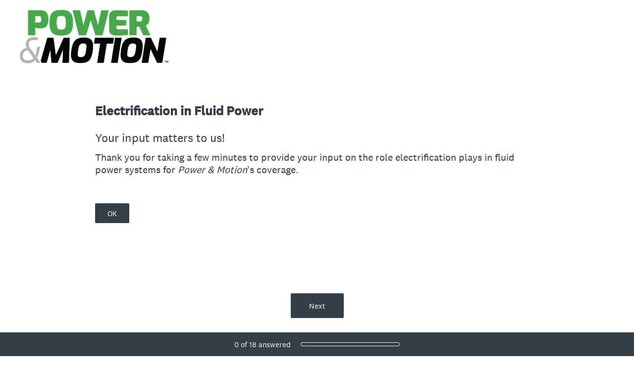

--- FILE ---
content_type: text/html; charset=utf-8
request_url: https://www.surveymonkey.com/r/PMT_Electrification_2023
body_size: 11733
content:
<!DOCTYPE html><html lang="en"><head><meta charSet="utf-8"/><link rel="apple-touch-icon" href="/apple-touch-icon-precomposed.png"/><link rel="apple-touch-icon" sizes="57x57" href="/apple-touch-icon-57x57-precomposed.png"/><link rel="apple-touch-icon" sizes="60x60" href="/apple-touch-icon-60x60-precomposed.png"/><link rel="apple-touch-icon" sizes="72x72" href="/apple-touch-icon-72x72-precomposed.png"/><link rel="apple-touch-icon" sizes="76x76" href="/apple-touch-icon-76x76-precomposed.png"/><link rel="apple-touch-icon" sizes="114x114" href="/apple-touch-icon-114x114-precomposed.png"/><link rel="apple-touch-icon" sizes="120x120" href="/apple-touch-icon-120x120-precomposed.png"/><link rel="apple-touch-icon" sizes="144x144" href="/apple-touch-icon-144x144-precomposed.png"/><link rel="apple-touch-icon" sizes="152x152" href="/apple-touch-icon-152x152-precomposed.png"/><link rel="apple-touch-icon" sizes="180x180" href="/apple-touch-icon-180x180-precomposed.png"/><link rel="shortcut icon" href="////prod.smassets.net/assets/static/images/surveymonkey/favicon.ico"/><title>Electrification in Fluid Power Survey</title><meta name="twitter:card" content="summary_large_image"/><meta property="og:title" content="Electrification in Fluid Power"/><meta property="og:image" content="https://www.surveymonkey.com/collect/images/default_custom_meta_image.jpg"/><meta property="og:description" content="Take this survey powered by surveymonkey.com. Create your own surveys for free."/><meta name="viewport" content="width=device-width, initial-scale=1, user-scalable=yes"/><meta name="robots" content="noindex, follow"/><meta http-equiv="content-language" content="en-US"/><link rel="canonical" href="https://www.surveymonkey.com/r/PMT_Electrification_2023"/><meta name="next-head-count" content="21"/><link nonce="YTdlN2U2M2ItYjdjMC00ZGNlLTgxNWEtODZmYjcwNWE2ZDM1" rel="preload" href="//prod.smassets.net/assets/smweb/_next/static/css/09b8ded99e3057ee.css" as="style"/><link nonce="YTdlN2U2M2ItYjdjMC00ZGNlLTgxNWEtODZmYjcwNWE2ZDM1" rel="stylesheet" href="//prod.smassets.net/assets/smweb/_next/static/css/09b8ded99e3057ee.css" data-n-g=""/><link nonce="YTdlN2U2M2ItYjdjMC00ZGNlLTgxNWEtODZmYjcwNWE2ZDM1" rel="preload" href="//prod.smassets.net/assets/smweb/_next/static/css/c3da3695a6fe8a3f.css" as="style"/><link nonce="YTdlN2U2M2ItYjdjMC00ZGNlLTgxNWEtODZmYjcwNWE2ZDM1" rel="stylesheet" href="//prod.smassets.net/assets/smweb/_next/static/css/c3da3695a6fe8a3f.css" data-n-p=""/><link nonce="YTdlN2U2M2ItYjdjMC00ZGNlLTgxNWEtODZmYjcwNWE2ZDM1" rel="preload" href="//prod.smassets.net/assets/smweb/_next/static/css/c66f189498306a9b.css" as="style"/><link nonce="YTdlN2U2M2ItYjdjMC00ZGNlLTgxNWEtODZmYjcwNWE2ZDM1" rel="stylesheet" href="//prod.smassets.net/assets/smweb/_next/static/css/c66f189498306a9b.css" data-n-p=""/><noscript data-n-css="YTdlN2U2M2ItYjdjMC00ZGNlLTgxNWEtODZmYjcwNWE2ZDM1"></noscript><script defer="" nonce="YTdlN2U2M2ItYjdjMC00ZGNlLTgxNWEtODZmYjcwNWE2ZDM1" nomodule="" src="//prod.smassets.net/assets/smweb/_next/static/chunks/polyfills-42372ed130431b0a.js"></script><script src="//prod.smassets.net/assets/smweb/_next/static/chunks/webpack-8d8ce96edb15acfa.js" nonce="YTdlN2U2M2ItYjdjMC00ZGNlLTgxNWEtODZmYjcwNWE2ZDM1" defer=""></script><script src="//prod.smassets.net/assets/smweb/_next/static/chunks/framework-5ddd597c94d4e4d0.js" nonce="YTdlN2U2M2ItYjdjMC00ZGNlLTgxNWEtODZmYjcwNWE2ZDM1" defer=""></script><script src="//prod.smassets.net/assets/smweb/_next/static/chunks/main-6a8e4be21cba062a.js" nonce="YTdlN2U2M2ItYjdjMC00ZGNlLTgxNWEtODZmYjcwNWE2ZDM1" defer=""></script><script src="//prod.smassets.net/assets/smweb/_next/static/chunks/pages/_app-8a687f484056e7aa.js" nonce="YTdlN2U2M2ItYjdjMC00ZGNlLTgxNWEtODZmYjcwNWE2ZDM1" defer=""></script><script src="//prod.smassets.net/assets/smweb/_next/static/chunks/8174a357-73846c1f42d8a17d.js" nonce="YTdlN2U2M2ItYjdjMC00ZGNlLTgxNWEtODZmYjcwNWE2ZDM1" defer=""></script><script src="//prod.smassets.net/assets/smweb/_next/static/chunks/e21ad0f8-5ea233d6f9e28b8f.js" nonce="YTdlN2U2M2ItYjdjMC00ZGNlLTgxNWEtODZmYjcwNWE2ZDM1" defer=""></script><script src="//prod.smassets.net/assets/smweb/_next/static/chunks/65b91ebc-965b691cbb6b93f2.js" nonce="YTdlN2U2M2ItYjdjMC00ZGNlLTgxNWEtODZmYjcwNWE2ZDM1" defer=""></script><script src="//prod.smassets.net/assets/smweb/_next/static/chunks/4a616997-2cb747ddd15b9067.js" nonce="YTdlN2U2M2ItYjdjMC00ZGNlLTgxNWEtODZmYjcwNWE2ZDM1" defer=""></script><script src="//prod.smassets.net/assets/smweb/_next/static/chunks/928-82726ae9cb2e3902.js" nonce="YTdlN2U2M2ItYjdjMC00ZGNlLTgxNWEtODZmYjcwNWE2ZDM1" defer=""></script><script src="//prod.smassets.net/assets/smweb/_next/static/chunks/501-2459f8c3b20b8378.js" nonce="YTdlN2U2M2ItYjdjMC00ZGNlLTgxNWEtODZmYjcwNWE2ZDM1" defer=""></script><script src="//prod.smassets.net/assets/smweb/_next/static/chunks/882-d1af39e0df27d575.js" nonce="YTdlN2U2M2ItYjdjMC00ZGNlLTgxNWEtODZmYjcwNWE2ZDM1" defer=""></script><script src="//prod.smassets.net/assets/smweb/_next/static/chunks/129-a5da6f9092270d08.js" nonce="YTdlN2U2M2ItYjdjMC00ZGNlLTgxNWEtODZmYjcwNWE2ZDM1" defer=""></script><script src="//prod.smassets.net/assets/smweb/_next/static/chunks/266-90d83ab6ab0a1e91.js" nonce="YTdlN2U2M2ItYjdjMC00ZGNlLTgxNWEtODZmYjcwNWE2ZDM1" defer=""></script><script src="//prod.smassets.net/assets/smweb/_next/static/chunks/29-a4c2efc663cf0273.js" nonce="YTdlN2U2M2ItYjdjMC00ZGNlLTgxNWEtODZmYjcwNWE2ZDM1" defer=""></script><script src="//prod.smassets.net/assets/smweb/_next/static/chunks/714-6b13ac3aad745bfc.js" nonce="YTdlN2U2M2ItYjdjMC00ZGNlLTgxNWEtODZmYjcwNWE2ZDM1" defer=""></script><script src="//prod.smassets.net/assets/smweb/_next/static/chunks/pages/r/surveyTaking/%5BcollectKey%5D-a8c13d07bdc5d993.js" nonce="YTdlN2U2M2ItYjdjMC00ZGNlLTgxNWEtODZmYjcwNWE2ZDM1" defer=""></script><script src="//prod.smassets.net/assets/smweb/_next/static/respweb-dev/_buildManifest.js" nonce="YTdlN2U2M2ItYjdjMC00ZGNlLTgxNWEtODZmYjcwNWE2ZDM1" defer=""></script><script src="//prod.smassets.net/assets/smweb/_next/static/respweb-dev/_ssgManifest.js" nonce="YTdlN2U2M2ItYjdjMC00ZGNlLTgxNWEtODZmYjcwNWE2ZDM1" defer=""></script><style id="jss">[class*='smqr-'],[class*='smqr-']::before,[class*='smqr-']::after {
  margin: 0;
  padding: 0;
  box-sizing: border-box;
  list-style: none;
  -webkit-font-smoothing: antialiased;
}
@font-face {
  src: url(https://cdn.smassets.net/assets/static/fonts/national2/regular.woff) format('woff');
  src: url(https://cdn.smassets.net/assets/static/fonts/national2/regular.eot#iefix) format('embedded-opentype');
  font-family: 'National 2';
  font-weight: 400;
  font-display: swap;
  src: url(https://cdn.smassets.net/assets/static/fonts/national2/regular.woff2) format('woff2');
}
@font-face {
  src: url(https://cdn.smassets.net/assets/static/fonts/national2/medium.woff) format('woff');
  src: url(https://cdn.smassets.net/assets/static/fonts/national2/medium.eot#iefix) format('embedded-opentype');
  font-family: 'National 2';
  font-weight: 500;
  font-display: swap;
  src: url(https://cdn.smassets.net/assets/static/fonts/national2/medium.woff2) format('woff2');
}
[class*='wrench'], [class*='wrench']::before, [class*='wrench']::after {
  box-sizing: border-box;
  font-family: 'National 2', National2, 'Helvetica Neue', Helvetica, Arial, 'Hiragino Sans', 'Hiragino Kaku Gothic Pro', '游ゴシック', '游ゴシック体', YuGothic, 'Yu Gothic', 'ＭＳ ゴシック', 'MS Gothic', sans-serif;
  -webkit-font-smoothing: antialiased;
}
body {
  font-size: 16px;
}
.logo-0-2-79 {}
.logo-d0-0-2-80 {
  fill: #00bf6f;
  color: #00bf6f;
}
.skipLinks-0-2-23 {
  top: 0;
  clip: rect(0 0 0 0);
  left: 0;
  width: 1px;
  height: 1px;
  padding: 0;
  z-index: 999999;
  overflow: hidden;
  position: absolute;
  font-size: 16px;
  font-family: 'National 2', National2, 'Helvetica Neue', Helvetica, Arial, 'Hiragino Sans', 'Hiragino Kaku Gothic Pro', '游ゴシック', '游ゴシック体', YuGothic, 'Yu Gothic', 'ＭＳ ゴシック', 'MS Gothic', sans-serif;
  font-weight: 500;
  background-color: #fff;
}
.skipLinks-0-2-23:focus-within {
  clip: auto;
  width: 100%;
  height: auto;
  padding: 10px;
  position: fixed;
}
.skipLinks-0-2-23 > a {
  color: #007faa;
  margin-right: 8px;
  text-decoration: underline;
}
.skipLinks-0-2-23 > a:hover, .skipLinks-0-2-23 > a:focus {
  outline: 2px solid #007faa;
  outline-offset: 2px;
}
.richTextContent-0-2-52 a {
  color: blue;
  text-decoration: underline;
}
.richTextContent-0-2-52 ol {
  margin: 16px 0;
  padding: 0 0 0 40px;
  list-style-type: decimal;
}
.richTextContent-0-2-52 ul {
  margin: 16px 0;
  padding: 0 0 0 40px;
  list-style: disc outside none;
}
.richTextContent-0-2-52 p {
  margin: 13px 0;
}
.richTextContent-0-2-52 b {
  font-weight: bold;
}
.richTextContent-0-2-52 strong {
  font-weight: bold;
}
.richTextContent-0-2-52 em {
  font-style: italic;
}
.richTextContent-0-2-52 i {
  font-style: italic;
}
.richTextContent-0-2-52 big {
  font-size: larger;
}
.richTextContent-0-2-52 small {
  font-size: smaller;
}
.richTextContent-0-2-52 sup {
  top: -0.5em;
  position: relative;
  font-size: 75%;
  line-height: 0;
  vertical-align: baseline;
}
.richTextContent-0-2-52 iframe {
  border: 0;
  max-width: 100%;
}
.richTextContent-0-2-52 img {
  border: 0;
  height: auto;
  max-width: 100%;
  -ms-interpolation-mode: bicubic;
}
.richTextContent-0-2-52 span[data-tooltip] {
  cursor: pointer;
  display: inline;
  position: relative;
  border-bottom: 1px dashed;
  text-decoration: inherit;
}
.richTextContent-0-2-52 ul ul li {
  list-style: circle;
}
.richTextContent-0-2-52 a:hover {
  cursor: pointer;
}
.richTextContent-0-2-52 a:focus {
  outline: currentColor auto 1px;
}
.sm-surveyTitle-0-2-46 {
  color: rgba(51,62,72,1);
  margin: 0;
  font-size: 26px;
  font-style: normal;
  font-family: 'National 2', National2, 'Helvetica Neue', Helvetica, Arial, 'Hiragino Sans', 'Hiragino Kaku Gothic Pro', '游ゴシック', '游ゴシック体', YuGothic, 'Yu Gothic', 'ＭＳ ゴシック', 'MS Gothic', sans-serif;
  font-weight: 700;
  line-height: 1.25;
  padding-bottom: 24px;
  text-decoration: none;
}
.sm-surveyTitle-0-2-46 strong {
  font-weight: bold !important;
}
@media (max-width: 640px) {
  .sm-surveyTitle-0-2-46 {  }
}
  .sm-surveyTitleWrapper-0-2-47 {  }
  .sm-surveyTitleOuterWrapper-0-2-48 {  }
  .sm-surveyTitle-d0-0-2-49 {
    width: 100%;
    text-align: start;
  }
  .sm-surveyTitleWrapper-d1-0-2-50 {  }
  .sm-surveyTitleOuterWrapper-d2-0-2-51 {  }
  .sm-surveyAnchor-0-2-77 {
    font-size: inherit;
    font-family: inherit;
    font-weight: 400;
    -webkit-font-smoothing: antialiased;
  }
  .sm-surveyAnchor-0-2-77:hover, .sm-surveyAnchor-0-2-77:focus {
    outline: 1px solid rgba(51,62,72,1);
    box-shadow: 0 0 1px transparent;
    outline-offset: 1px;
  }
  .sm-surveyAnchor-d0-0-2-78 {
    color: ;
    text-decoration: none;
  }
  .sm-surveyAnchor-d0-0-2-78:hover, .sm-surveyAnchor-d0-0-2-78:focus {
    text-decoration: none;
  }
  .sm-surveyAnchor-d1-0-2-81 {
    color: rgb(51, 62, 72);
    text-decoration: underline;
  }
  .sm-surveyAnchor-d1-0-2-81:hover, .sm-surveyAnchor-d1-0-2-81:focus {
    text-decoration: underline;
  }
  .sm-surveyAnchor-d2-0-2-82 {
    color: rgb(51, 62, 72);
    text-decoration: underline;
  }
  .sm-surveyAnchor-d2-0-2-82:hover, .sm-surveyAnchor-d2-0-2-82:focus {
    text-decoration: underline;
  }
  .sm-surveyAnchor-d3-0-2-86 {
    color: rgb(51, 62, 72);
    text-decoration: none;
  }
  .sm-surveyAnchor-d3-0-2-86:hover, .sm-surveyAnchor-d3-0-2-86:focus {
    text-decoration: underline;
  }
  .sm-surveyAnchor-d4-0-2-87 {
    color: rgb(51, 62, 72);
    text-decoration: none;
  }
  .sm-surveyAnchor-d4-0-2-87:hover, .sm-surveyAnchor-d4-0-2-87:focus {
    text-decoration: underline;
  }
  .container-0-2-70 {
    margin: 0 auto;
    padding: 0;
    text-align: center;
  }
  .text-0-2-71 {  }
  .logo-0-2-72 {  }
  .logoContainer-0-2-73 {
    width: 157px;
    height: 23px;
    margin: 2px 0;
    display: block;
  }
  .imageLink-0-2-74 {
    display: inline-flex;
    padding: 0 25px;
    justify-content: center;
  }
  .text-d0-0-2-75 {
    color: rgb(51, 62, 72);
    width: 100%;
    margin: 0;
    display: inline-block;
    padding: 0;
    font-size: 12px;
    text-align: center;
    font-family: 'National 2', National2, 'Helvetica Neue', Helvetica, Arial, 'Hiragino Sans', 'Hiragino Kaku Gothic Pro', '游ゴシック', '游ゴシック体', YuGothic, 'Yu Gothic', 'ＭＳ ゴシック', 'MS Gothic', sans-serif;
    line-height: 15px;
  }
  .logo-d1-0-2-76 {
    width: 100%;
    height: 100%;
  }
  .sm-text-0-2-83 {
    font-size: 12px;
    font-weight: 400;
    line-height: 18px;
  }
  .sm-routerDebugInfo-0-2-84 {
    display: block;
    opacity: 0.1;
    text-align: center;
    word-break: break-all;
  }
  .sm-text-d0-0-2-85 {
    color: rgb(51, 62, 72);
  }
  .sm-privacyComponentContainer-0-2-69 {
    margin: 0 auto;
    text-align: center;
    padding-top: 80px;
  }
  .sm-pageTitle-0-2-53 {
    color: rgba(51,62,72,1);
    font-size: 24px;
    font-style: normal;
    margin-top: 0;
    font-family: 'National 2', National2, 'Helvetica Neue', Helvetica, Arial, 'Hiragino Sans', 'Hiragino Kaku Gothic Pro', '游ゴシック', '游ゴシック体', YuGothic, 'Yu Gothic', 'ＭＳ ゴシック', 'MS Gothic', sans-serif;
    font-weight: 400;
    line-height: 1.25;
    margin-bottom: 12px;
    text-decoration: none;
  }
  .sm-pageTitle-0-2-53 strong {
    font-weight: bold !important;
  }
  .sm-questionNumber-0-2-54 {  }
  .sm-questionNumber-d0-0-2-55 {
    margin: 0 0.25em 0 0;
  }
  .pageTitleV2Theme-0-2-56 {
    padding: 14px 40px;
    margin-top: -8px;
  }
  .pageTitleV2Theme-d0-0-2-57 {
    position: relative;
    width: calc(100vw - 80px);
    left: 50%;
    right: 50%;
    margin-left: -50vw;
    margin-right: -50vw;
  }
  .sm-pageDescription-0-2-60 {
    color: rgba(51,62,72,1);
    font-size: 20px;
    font-style: normal;
    font-family: 'National 2', National2, 'Helvetica Neue', Helvetica, Arial, 'Hiragino Sans', 'Hiragino Kaku Gothic Pro', '游ゴシック', '游ゴシック体', YuGothic, 'Yu Gothic', 'ＭＳ ゴシック', 'MS Gothic', sans-serif;
    font-weight: 300;
    line-height: 1.25;
    padding-bottom: 15px;
    text-decoration: none;
  }
  .sm-pageDescription-0-2-60 strong {
    font-weight: bold !important;
  }
  .sm-surveyButton-0-2-61 {
    color: rgba(255,255,255,1);
    border: 1px solid transparent;
    cursor: pointer;
    height: auto;
    display: inline-flex;
    max-width: 100%;
    min-width: 60px;
    box-sizing: border-box;
    transition: outline-offset 0.2s linear;
    align-items: center;
    font-family: 'National 2', National2, 'Helvetica Neue', Helvetica, Arial, 'Hiragino Sans', 'Hiragino Kaku Gothic Pro', '游ゴシック', '游ゴシック体', YuGothic, 'Yu Gothic', 'ＭＳ ゴシック', 'MS Gothic', sans-serif;
    border-radius: 2px;
    overflow-wrap: break-word;
    justify-content: center;
    text-decoration: none;
    background-color: rgba(51,62,72,1);
  }
  .sm-surveyButton-0-2-61:focus, .sm-surveyButton-0-2-61:hover {
    outline: 1px solid rgba(51,62,72,1);
    box-shadow: 0 0 4px transparent;
    outline-offset: 5px;
  }
  .sm-surveyButton-0-2-61[aria-disabled] {
    opacity: 0.6;
    pointer-events: none;
  }
  .sm-surveyButton-d0-0-2-62 {
    font-size: 15px;
    padding: 0 24px;
    min-height: 40px;
  }
  .sm-surveyButton-d1-0-2-66 {
    font-size: 15px;
    padding: 0 36px;
    min-height: 50px;
  }
  .sm-surveyButton-d2-0-2-67 {
    font-size: 15px;
    padding: 0 36px;
    min-height: 50px;
  }
  .sm-layoutContainer-0-2-24 {
    display: flex;
    min-height: 100vh;
    flex-direction: row;
  }
  .sm-layoutPartialContainer-0-2-25 {
    order: 1;
    width: 0%;
    height: 100%;
    position: relative;
    min-height: auto;
  }
  .sm-layoutPartialContainer-0-2-25:before {
    top: 0;
    width: 100%;
    height: 100%;
    content: "";
    display: block;
    z-index: -10;
    position: fixed;
    background: rgba(214,216,218,1) 50% 50%;
    min-height: auto;
    background-size: cover;
    background-image: linear-gradient(rgba(255,255,255,1), rgba(255,255,255,1));
  }
  .sm-layoutContentContainer-0-2-26 {
    order: 2;
    width: 100%;
    flex-grow: 0;
    box-sizing: border-box;
    min-height: 100%;
    font-family: 'National 2', National2, 'Helvetica Neue', Helvetica, Arial, 'Hiragino Sans', 'Hiragino Kaku Gothic Pro', '游ゴシック', '游ゴシック体', YuGothic, 'Yu Gothic', 'ＭＳ ゴシック', 'MS Gothic', sans-serif;
  }
  .sm-layoutTopContainer-0-2-27 {  }
  .sm-layoutMainContainer-0-2-28 {
    margin: 0 auto;
    max-width: 896px;
  }
@media (min-width: 768px) {
  .sm-layoutMainContainer-0-2-28 {
    padding: 80px 140px 0 140px;
  }
}
@media (max-width: 768px) {
  .sm-layoutMainContainer-0-2-28 {
    padding: 80px 80px 0 80px;
  }
}
@media (max-width: 640px) {
  .sm-layoutMainContainer-0-2-28 {
    padding: 40px 40px 0 40px;
  }
}
  .sm-layoutLogoContainer-0-2-29 {
    padding: 8px 40px 0 40px;
  }
  .sm-layoutToolbarContainer-0-2-30 {
    width: 100%;
    display: flex;
    box-sizing: border-box;
    align-items: center;
    padding-top: 12px;
    padding-left: 0;
    padding-right: 12px;
    flex-direction: row;
  }
  .sm-layoutToolbarContainer-0-2-30 > *:not(:first-child) {
    margin-left: 10px;
    margin-right: 0;
  }
  .sm-footerPrivacyIconContainer-0-2-31 {
    display: flex;
    flex-direction: row;
  }
  .sm-layoutContainer-d0-0-2-32 {
    direction: ltr;
  }
  .sm-layoutToolbarContainer-d1-0-2-33 {
    justify-content: flex-end;
  }
  .sm-footerPrivacyIconContainer-d2-0-2-34 {
    justify-content: flex-end;
  }
  .sm-shield-0-2-58 {
    outline: none;
  }
@media (max-width: 640px) {
  .sm-shield-0-2-58 {  }
}
  .sm-shield-0-2-58 fieldset > *:not([id^="question-title-legend-"]), .sm-shield-0-2-58 fieldset > [id^="question-title-legend-"] > * {  }
  .sm-shield-d0-0-2-59 {
    opacity: 1;
    padding-bottom: 80px;
    cursor: auto;
  }
@media (max-width: 640px) {
  .sm-shield-d0-0-2-59 {
    padding-bottom: 270px;
  }
}
  .sm-shield-d0-0-2-59 fieldset > *:not([id^="question-title-legend-"]), .sm-shield-d0-0-2-59 fieldset > [id^="question-title-legend-"] > * {
    pointer-events: auto;
  }
  .sm-shield-d2-0-2-63 {
    opacity: 1;
    padding-bottom: 0;
    cursor: auto;
  }
@media (max-width: 640px) {
  .sm-shield-d2-0-2-63 {
    padding-bottom: 0;
  }
}
  .sm-shield-d2-0-2-63 fieldset > *:not([id^="question-title-legend-"]), .sm-shield-d2-0-2-63 fieldset > [id^="question-title-legend-"] > * {
    pointer-events: auto;
  }
  .smqr-progressBarContainer-0-2-1 {
    left: 0;
    right: auto;
    width: 100%;
    bottom: 0;
    height: 48px;
    display: inline-flex;
    z-index: 2;
    position: fixed;
    direction: ltr;
    background: rgba(51,62,72,1);
    align-items: center;
    justify-content: center;
  }
@media (max-width: 768px) {
  .smqr-progressBarContainer-0-2-1 {
    width: 100%;
  }
}
@media (max-width: 640px) {
  .smqr-progressBarContainer-0-2-1 {
    width: 100%;
  }
}
  .smqr-text-0-2-2 {
    color: rgba(255,255,255,1);
    font-size: 15px;
    font-family: 'National 2', National2, 'Helvetica Neue', Helvetica, Arial, 'Hiragino Sans', 'Hiragino Kaku Gothic Pro', '游ゴシック', '游ゴシック体', YuGothic, 'Yu Gothic', 'ＭＳ ゴシック', 'MS Gothic', sans-serif;
  }
  .smqr-progressBar-0-2-3 {
    width: 200px;
    margin-left: 20px;
  }
@media (max-width: 1024px) {
  .smqr-progressBar-0-2-3 {
    display: block;
  }
}
@media (max-width: 768px) {
  .smqr-progressBar-0-2-3 {
    display: block;
  }
}
@media (max-width: 640px) {
  .smqr-progressBar-0-2-3 {
    display: block;
  }
}
@media (max-width: 480px) {
  .smqr-progressBar-0-2-3 {
    display: none;
  }
}
  .smqr-text-d2-0-2-4 {  }
  .smqr-container-0-2-6 {  }
  .smqr-bar-0-2-7 {
    height: 100%;
    transition: width 200ms;
    border-radius: 12px;
  }
  .smqr-container-d0-0-2-8 {
    border: 1px solid rgba(255,255,255,1);
    border-radius: 5px;
    height: 8px;
    background-color: transparent;
  }
  .smqr-bar-d1-0-2-9 {
    width: 0%;
    background-color: rgba(255,255,255,1);
  }
  .smqr-hidden-0-2-5 {
    clip:  rect(0 0 0 0);
    width: 1px;
    height: 1px;
    overflow: hidden;
    position: absolute;
    clip-path: inset(50%);
    white-space: nowrap;
  }
  .sm-surveyHeaderContainer-0-2-5 {  }
  .sm-surveyToolbarContainer-0-2-6 {  }
  .sm-surveyTitleContainer-0-2-7 {  }
  .sm-pageHeaderContainer-0-2-8 {  }
  .sm-mainContainer-0-2-9 {
    outline: none;
  }
  .sm-layoutMainContainer-0-2-10 {  }
  .sm-questionContainer-0-2-11 {
    padding-top: 32px;
  }
  .sm-pageFooterContainer-0-2-12 {
    margin: 30px 0 24px;
  }
  .sm-pageNavigationContainer-0-2-13 {  }
  .sm-sronlyFocus-0-2-14 {  }
  .sm-sronlyFocus-0-2-14:not(:focus), .sm-sronlyFocus-0-2-14:not(:hover) {
    clip: rect(1px, 1px, 1px, 1px);
    width: 1px;
    height: 1px;
    padding: 0;
    overflow: hidden;
    clip-path: inset(50%);
  }
  .sm-routerDebugInfo-0-2-15 {
    display: block;
    opacity: 0.1;
    font-size: 12px;
    text-align: center;
    word-break: break-all;
    font-weight: 400;
    line-height: 18px;
  }
  .sm-pageDescriptionOkButton-0-2-16 {
    margin-top: 40px;
  }
  .sm-surveyFooterContainer-0-2-17 {
    padding: 0 0 40px 0;
  }
  .sm-classicProgressBarTop-0-2-18 {
    margin-bottom: 36px;
  }
  .sm-customThankyouContainer-0-2-19 {
    color: rgba(51,62,72,1);
    display: block;
    font-size: 18px;
    text-align: center;
  }
  .sm-surveyFooterContainer-d0-0-2-20 {
    margin-bottom: 0px;
  }
  .sm-logoContainer-0-2-41 {
    width: 100%;
    display: flex;
  }
  .sm-logoWrapper-0-2-42 {  }
  .sm-logoImage-0-2-43 {
    width: 100%;
    height: 100%;
  }
@media only screen and (max-width: 1024px) {
  .sm-logoImage-0-2-43 {
    height: auto;
  }
}
  .sm-logoContainer-d0-0-2-44 {
    flex-direction: row;
    justify-content: flex-start;
    align-items: flex-start;
  }
  .sm-logoWrapper-d1-0-2-45 {
    width: 300px;
    height: 108px;
  }
  .sm-pageNavigationContainer-0-2-64 {
    display: flex;
    flex-wrap: wrap;
    align-items: stretch;
    margin-right: -5px;
    justify-content: center;
  }
@media (max-width: 640px) {
  .sm-pageNavigationContainer-0-2-64 {
    margin-right: -10px;
  }
}
@media (max-width: 480px) {
  .sm-pageNavigationContainer-0-2-64 {
    flex-wrap: nowrap;
  }
}
  .sm-navButtons-0-2-65 {
    transition: all 0.2s linear;
    margin-right: 5px;
    margin-bottom: 10px;
  }
@media (max-width: 640px) {
  .sm-navButtons-0-2-65 {
    margin-right: 10px;
  }
}
@media (max-width: 480px) {
  .sm-navButtons-0-2-65 {
    flex-basis: 100%;
  }
}
  .surveyTitleContainerV2-0-2-21 {  }
  .surveyTitleContainerV2-d0-0-2-22 {
    left: 50%;
    right: 50%;
    width: calc(100vw - 80px);
    position: relative;
    margin-left: -50vw;
    margin-right: -50vw;
    padding-left: 40px;
    padding-right: 40px;
  }
  .seoBanner-0-2-1 {
    color: #ffffff;
    padding: 8px 2.2rem 6px;
    position: relative;
    font-size: 16px;
    font-family: 'National 2', National2, 'Helvetica Neue', Helvetica, Arial, 'Hiragino Sans', 'Hiragino Kaku Gothic Pro', '游ゴシック', '游ゴシック体', YuGothic, 'Yu Gothic', 'ＭＳ ゴシック', 'MS Gothic', sans-serif;
    font-weight: normal;
    line-height: 1.26;
    border-bottom: 1px solid #edeeee;
    background-color: #ffffff;
  }
  .embeddedContainer-0-2-2 {
    display: flex;
    flex-align: center;
    flex-justify: center;
    flex-direction: column;
  }
@media (min-width: 1200px) {
  .embeddedContainer-0-2-2 {
    flex-direction: row;
  }
}
  .seoBannerContents-0-2-3 {
    display: flex;
    align-items: center;
    padding-bottom: 0.5rem;
    justify-content: center;
  }
@media (min-width: 1200px) {
  .seoBannerContents-0-2-3 {
    padding-top: 1rem;
  }
}
  .closeXButton-0-2-4 {
    top: 0.625rem;
    right: 0.625rem;
    position: absolute;
  }
  .closeXButton-0-2-4 button {
    border: none;
    height: auto;
    padding: 0 !important;
  }
  .closeXButton-0-2-4 svg {
    width: 18px;
    height: 18px;
  }
  .layoutTopContainerV2-0-2-35 {  }
  .layoutContentContainerV2-0-2-36 {  }
  .layoutPartialContainerV2-0-2-37 {  }
  .layoutPartialContainerV2-0-2-37:before {  }
  .layoutTopContainerV2-d0-0-2-38 {
    margin: 0 auto;
    background-color: #fff;
    position: relative;
    width: 100vw;
    left: 50%;
    right: 50%;
    max-width: 100%;
    margin-left: -50%;
    margin-right: -50%;
  }
  .layoutContentContainerV2-d1-0-2-39 {
    overflow-x: hidden;
  }
  .layoutPartialContainerV2-d2-0-2-40 {  }
  .layoutPartialContainerV2-d2-0-2-40:before {
    background: none;
    background-color: rgba(255,255,255,1);
  }</style></head><body style="margin:unset"><div id="__next"><div class="skipLinks-0-2-23"><a href="#main-content-406714576">Skip to content</a></div><div class="sm-layoutContainer-0-2-24 sm-layoutContainer-d0-0-2-32" id="survey_data" data-survey-format="ONE_QUESTION_AT_A_TIME" data-page-id="39619045"><div class="sm-layoutPartialContainer-0-2-25"></div><div class="sm-layoutContentContainer-0-2-26" id="survey-layout-content-container"><div class="sm-layoutTopContainer-0-2-27"><div class="sm-layoutLogoContainer-0-2-29"><div class="sm-logoContainer-0-2-41 sm-logoContainer-d0-0-2-44"><div class="sm-logoWrapper-0-2-42 sm-logoWrapper-d1-0-2-45"><img src="https://surveymonkey-assets.s3.amazonaws.com/survey/406714576/8428e84e-0015-4b4e-b513-969cdcb6b43d.jpg" alt="" class="sm-logoImage-0-2-43"/></div></div></div></div><div class="sm-layoutMainContainer-0-2-28 sm-layoutMainContainer-0-2-10"><div id="survey-title-container-406714576" class="sm-surveyTitleContainer-0-2-7"><div class="sm-surveyTitleOuterWrapper-0-2-48 sm-surveyTitleOuterWrapper-d2-0-2-51"><div class="sm-surveyTitleWrapper-0-2-47 sm-surveyTitleWrapper-d1-0-2-50"><h1 id="survey-title-406714576" class="richTextContent-0-2-52 sm-surveyTitle-0-2-46 sm-surveyTitle-d0-0-2-49" translate="no" data-testid="SurveyTitleV2__Title">Electrification in Fluid Power</h1></div></div></div><main id="main-content-406714576" class="sm-mainContainer-0-2-9" tabindex="-1"><div id="page-header-container-406714576"><h2 id="page-title-406714576" data-testid="PageTitle__Title" class="sm-pageTitle-0-2-53"><span class="richTextContent-0-2-52" translate="no">Your input matters to us!</span></h2><div class="sm-shield-0-2-58 sm-shield-d0-0-2-59" id="view-pageDescription" data-testid="OQAATView__pageDescription" tabindex="-1"><div class="richTextContent-0-2-52 sm-pageDescription-0-2-60" translate="no" data-testid="PageDescription__Text"><div>Thank you for taking a few minutes to provide your input on the role electrification plays in fluid power systems for <em>Power &amp; Motion</em>'s coverage.</div></div><button class="sm-surveyButton-0-2-61 sm-surveyButton-d0-0-2-62 sm-pageDescriptionOkButton-0-2-16 sm-sronlyFocus-0-2-14" type="button" translate="no">OK</button></div></div><form id="form-406714576" class="sm-questionContainer-0-2-11"><div id="persistent-progress" class="smqr-progressBarContainer-0-2-1"><span id="persistent-progress-label" aria-live="polite" aria-atomic="true" class="smqr-text-0-2-2 smqr-text-d2-0-2-4"><div class="smqr-hidden-0-2-5">Current Progress,</div> 0 of 18 answered</span><div role="progressbar" aria-valuenow="0" aria-valuemin="0" aria-valuemax="100" class="smqr-container-0-2-6 smqr-container-d0-0-2-8 smqr-progressBar-0-2-3" id="persistent-progress-bar" aria-labelledby="persistent-progress-label"><div class="smqr-bar-0-2-7 smqr-bar-d1-0-2-9"></div></div></div></form><footer id="page-footer-container-406714576" class="sm-pageFooterContainer-0-2-12"><div class="sm-shield-0-2-58 sm-shield-d2-0-2-63" id="view-pageNavigation" data-testid="OQAATView__pageNavigation" tabindex="-1"><div class="sm-pageNavigationContainer-0-2-64 sm-pageNavigationContainer-0-2-13"><button class="sm-surveyButton-0-2-61 sm-surveyButton-d1-0-2-66 sm-navButtons-0-2-65" type="button" translate="no">Prev</button><button class="sm-surveyButton-0-2-61 sm-surveyButton-d2-0-2-67 sm-navButtons-0-2-65" type="button" translate="no">Next</button></div></div></footer></main><footer id="survey-footer-container-406714576" class="sm-surveyFooterContainer-0-2-17 sm-surveyFooterContainer-d0-0-2-20"><div class="sm-surveyFooter-0-2-68"><div class="container-0-2-70"><p class="text-0-2-71 text-d0-0-2-75">Powered by</p><a class="sm-surveyAnchor-0-2-77 sm-surveyAnchor-d0-0-2-78 imageLink-0-2-74" rel="noreferrer" target="_blank" href="https://www.surveymonkey.com/?ut_source=survey_poweredby_home" aria-label="Survey monkey logo" data-testid="FooterPoweredByLogoBlock__Logo"><span role="presentation" aria-hidden="true" class="logoContainer-0-2-73"><svg id="Layer_1" data-name="Layer 1" xmlns="http://www.w3.org/2000/svg" viewBox="0 0 505.84 75.76" class="logo-0-2-79 logo-d0-0-2-80 logo-0-2-72 logo-d1-0-2-76"><title>SurveyMonkey logo with text in primary</title><g id="_Group_" data-name="&lt;Group&gt;"><path id="_Compound_Path_" data-name="&lt;Compound Path&gt;" d="M144.72,87.19l4.12-4.9c3.73,3.23,7.45,5.06,12.29,5.06,4.23,0,6.9-1.95,6.9-4.9v-.11c0-2.78-1.56-4.28-8.79-6-8.29-2-13-4.45-13-11.63v-.11c0-6.67,5.56-11.29,13.3-11.29a21.58,21.58,0,0,1,14.13,4.9L170,63.44c-3.5-2.61-7-4-10.57-4-4,0-6.34,2.06-6.34,4.62v.11c0,3,1.78,4.34,9.23,6.12,8.23,2,12.52,5,12.52,11.4v.11c0,7.29-5.73,11.63-13.91,11.63A24,24,0,0,1,144.72,87.19Z" transform="translate(-31.32 -31.32)"></path><path id="_Compound_Path_2" data-name="&lt;Compound Path&gt;" d="M179.36,82.19V63.5h6.73V80.19c0,4.56,2.28,7.18,6.29,7.18S199,84.64,199,80.07V63.5h6.73V92.87H199v-3a11.58,11.58,0,0,1-9.18,3.64C183.2,93.48,179.36,89,179.36,82.19Z" transform="translate(-31.32 -31.32)"></path><path id="_Compound_Path_3" data-name="&lt;Compound Path&gt;" d="M212.93,63.5h6.73v4.9c1.83-4.4,5.23-5.68,10.4-5.45v6h-.39c-5.9,0-10,3.94-10,12.78V92.87h-6.73Z" transform="translate(-31.32 -31.32)"></path><path id="_Compound_Path_4" data-name="&lt;Compound Path&gt;" d="M232.46,63.5h7.23l7.9,20.44,8-20.44h7.06l-12,29.6h-6.06Z" transform="translate(-31.32 -31.32)"></path><path id="_Compound_Path_5" data-name="&lt;Compound Path&gt;" d="M262.66,78.29v-.11c0-8.4,6-15.3,14.35-15.3,9.35,0,14.08,7.34,14.08,15.8,0,.61-.06,1.22-.11,1.89H269.39c.72,4.78,4.12,7.46,8.46,7.46a10.67,10.67,0,0,0,8-3.51L289.75,88a14.86,14.86,0,0,1-12,5.5C269.23,93.53,262.66,87.36,262.66,78.29Zm21.75-2.17c-.44-4.34-3-7.73-7.45-7.73-4.12,0-7,3.17-7.62,7.73Z" transform="translate(-31.32 -31.32)"></path><path id="_Compound_Path_6" data-name="&lt;Compound Path&gt;" d="M326.76,53.93h7.29L345.9,73.79l11.85-19.86H365V92.87H358.2V64.94L345.9,84.75h-.22L333.5,65.05V92.87h-6.73Z" transform="translate(-31.32 -31.32)"></path><path id="_Compound_Path_7" data-name="&lt;Compound Path&gt;" d="M369.86,78.35v-.11a15.66,15.66,0,0,1,31.32-.11v.11a15.36,15.36,0,0,1-15.74,15.3A15.19,15.19,0,0,1,369.86,78.35Zm24.59,0v-.11c0-5.17-3.73-9.46-9-9.46s-8.85,4.23-8.85,9.35v.11c0,5.12,3.73,9.46,9,9.46C391,87.7,394.45,83.41,394.45,78.35Z" transform="translate(-31.32 -31.32)"></path><path id="_Compound_Path_8" data-name="&lt;Compound Path&gt;" d="M438.83,52.26h6.73V76.51l12.18-13h8.18l-11.68,12,12.07,17.41h-7.79l-8.85-12.68-4.12,4.28v8.4h-6.73Z" transform="translate(-31.32 -31.32)"></path><path id="_Compound_Path_9" data-name="&lt;Compound Path&gt;" d="M465.77,78.29v-.11c0-8.4,6-15.3,14.35-15.3,9.35,0,14.08,7.34,14.08,15.8,0,.61-.06,1.22-.11,1.89H472.5c.72,4.78,4.12,7.46,8.46,7.46a10.66,10.66,0,0,0,8-3.51L492.86,88a14.86,14.86,0,0,1-12,5.5C472.33,93.53,465.77,87.36,465.77,78.29Zm21.75-2.17c-.44-4.34-3-7.73-7.45-7.73-4.12,0-7,3.17-7.62,7.73Z" transform="translate(-31.32 -31.32)"></path><polygon id="_Path_" data-name="&lt;Path&gt;" points="283.41 32.18 275.28 52.21 267.21 32.18 260.2 32.18 271.77 60.87 265.73 75.75 272.74 75.75 290.42 32.18 283.41 32.18"></polygon><path id="_Compound_Path_10" data-name="&lt;Compound Path&gt;" d="M532.33,64a4.11,4.11,0,0,0-2,.52,3.79,3.79,0,0,0-1.52,1.49,4.24,4.24,0,0,0-.54,2,4.07,4.07,0,0,0,.53,2,3.79,3.79,0,0,0,1.5,1.49,4,4,0,0,0,4,0,3.78,3.78,0,0,0,1.49-1.49,4.07,4.07,0,0,0,0-4,3.69,3.69,0,0,0-1.51-1.49,4.16,4.16,0,0,0-2-.52m0-.8a4.9,4.9,0,0,1,2.37.63,4.35,4.35,0,0,1,1.81,1.78,4.8,4.8,0,0,1,0,4.82,4.56,4.56,0,0,1-1.79,1.79,4.87,4.87,0,0,1-2.4.63,5,5,0,0,1-2.41-.63,4.55,4.55,0,0,1-1.79-1.79,4.9,4.9,0,0,1-.63-2.39,4.79,4.79,0,0,1,.65-2.42,4.4,4.4,0,0,1,1.8-1.78,5,5,0,0,1,2.38-.63" transform="translate(-31.32 -31.32)"></path><g id="_Group_2" data-name="&lt;Group&gt;"><path id="_Compound_Path_11" data-name="&lt;Compound Path&gt;" d="M530.28,65.36h2.41a2.18,2.18,0,0,1,1.56.54,1.64,1.64,0,0,1,.45,1.17v0a1.62,1.62,0,0,1-1.28,1.64l1.46,2h-1.13l-1.33-1.89h-1.19v1.89h-1ZM532.62,68c.68,0,1.11-.36,1.11-.9v0c0-.58-.42-.9-1.12-.9h-1.38V68Z" transform="translate(-31.32 -31.32)"></path></g><polygon id="_Path_2" data-name="&lt;Path&gt;" points="486.52 32.18 478.39 52.21 470.31 32.18 463.31 32.18 474.88 60.87 468.84 75.75 475.85 75.75 493.53 32.18 486.52 32.18"></polygon><path id="_Compound_Path_12" data-name="&lt;Compound Path&gt;" d="M432,74.18V92.87h-6.73V76.18C425.24,71.62,423,69,419,69s-6.62,2.73-6.62,7.29V92.87H405.6V63.5h6.73v3a11.58,11.58,0,0,1,9.18-3.64C428.13,62.88,432,67.33,432,74.18Z" transform="translate(-31.32 -31.32)"></path></g><path id="_Compound_Path_13" data-name="&lt;Compound Path&gt;" d="M118.49,70.66a11.78,11.78,0,0,0-2.79.35,36,36,0,0,0-28.5-26.56c-.62-.11-1.18-.19-1.81-.27h0c.1-3.4.26-7.33,5.27-10.87l-.79-2s-9.75,3-10.88,11.37c-.49-2.27-5-5.11-7.28-5.65l-1.12,1.81a7.84,7.84,0,0,1,3.71,5.61h0A36,36,0,0,0,45.79,71a11.68,11.68,0,1,0,1.47,22.19,35.8,35.8,0,0,0,3.79,7.06l9.69-6.53-.08-.11a23.87,23.87,0,0,1-4.39-13c-.29-5.32,1-10.61,4.41-13.72,7-6,14.64-3.25,19.42,2.47h1.29c4.78-5.72,12.41-8.44,19.42-2.47,3.4,3.11,4.7,8.4,4.41,13.72a23.87,23.87,0,0,1-4.39,13l-.08.11,9.69,6.53a35.8,35.8,0,0,0,3.79-7.06,11.67,11.67,0,1,0,4.27-22.54ZM42.77,85.78a3.45,3.45,0,0,1,0-6.89,3.47,3.47,0,0,1,1.93.6,52.34,52.34,0,0,0,.37,5.41A3.45,3.45,0,0,1,42.77,85.78Zm75.95,0a3.45,3.45,0,0,1-2.3-.88,52.34,52.34,0,0,0,.37-5.41,3.44,3.44,0,0,1,5.37,2.86A3.44,3.44,0,0,1,118.71,85.78Z" transform="translate(-31.32 -31.32)"></path></svg></span></a><p class="text-0-2-71 text-d0-0-2-75">See how easy it is to <a class="sm-surveyAnchor-0-2-77 sm-surveyAnchor-d1-0-2-81" target="_blank" href="https://www.surveymonkey.com/product/surveys/?ut_source=survey_poweredby_howitworks" rel="noreferrer">create surveys</a> and <a class="sm-surveyAnchor-0-2-77 sm-surveyAnchor-d2-0-2-82" target="_blank" href="https://www.surveymonkey.com/product/forms/?ut_source=survey_poweredby_howitworks" rel="noreferrer">forms</a>.</p></div><div class="sm-privacyComponentContainer-0-2-69"><p class="sm-text-0-2-83 sm-text-d0-0-2-85"><a class="sm-surveyAnchor-0-2-77 sm-surveyAnchor-d3-0-2-86" rel="noreferrer" target="_blank" href="https://www.surveymonkey.com/mp/legal/privacy/?ut_source=survey_pp" data-testid="FooterPrivacyAndCookieNotice__Privacy" aria-label="SurveyMonkey Privacy Notice">Privacy</a> <!-- -->&amp;<!-- --> <a class="sm-surveyAnchor-0-2-77 sm-surveyAnchor-d4-0-2-87" rel="noreferrer" target="_blank" href="https://www.surveymonkey.com/mp/legal/cookies/?ut_source=survey_pp" data-testid="FooterPrivacyAndCookieNotice__Cookie" aria-label="SurveyMonkey Cookie Notice">Cookie Notice</a></p></div></div></footer></div></div></div></div><script id="__NEXT_DATA__" type="application/json" nonce="YTdlN2U2M2ItYjdjMC00ZGNlLTgxNWEtODZmYjcwNWE2ZDM1">{"props":{"pageProps":{"staticData":{"user":{"isAuthenticated":false,"id":"1","username":null,"languageId":1,"package":"1","email":"","group":null,"hipaa":null,"session":null},"client-config":{"amplitudeToken":"beb247315464a13bc86a0940b8c9bf9f","loggingAPIPath":"/resp/api/logger","dataAnalyticsAPIPath":"/resp/api/metrics","dataAnalyticsLogsName":"unused","dataAnalyticsLogsPath":"unused/unused","gtmId":"GTM-NGMP3BG","amplitudeForceAnonymous":true,"assetsHost":"//prod.smassets.net","assetsPath":"/assets/smweb/"},"shareButtonKeys":{"facebookAppId":"127709503932081"},"environment":{"countryCode":"US","languageCode":"en","languageId":1,"slLanguageLocale":"en-US","ip":"18.191.43.104","subdomain":"www","domain":"surveymonkey","countryRegion":"","tld":"com"},"locale":{"isEUDC":false,"isEUSubdomain":false},"GDPR":{"isGDPRCountry":false,"hasGDPRConsent":true,"hasExplictlyDenied":false,"fidesBannerEnabled":false,"onetrustBannerEnabled":false},"pageRequestId":"DVSJk8qFfDaDg-dFkHqHQHf9BndiOXLPplQ_2o4VTuLkYWIjpZcmoQ=="},"authToken":"eyJhbGciOiJFUzI1NiIsImtpZCI6Im1JVVk5T1lUQkpxazRXZ0c5d0VtR2diQjdMSWt4Zy1WcDBvUDJOdDl5QUEifQ.eyJzdWIiOiJPTnVJZXZVYndmRHFfSUxsbzBoTTZnIiwiemlkIjoiVW1jTVVzX2J3ZTNtU2dNam1kQlJOZyJ9.BdPJuaek59WIO_l3Ms0aub6_2DrnsJrmnfNljs3mTDU4VDoUBYtNfjIODCxJEOKGU7OsGGaZq8jGtuHD8dnU2w","translationData":{"localeCode":"en-US","languageCode":"en"},"smParam":null,"fetchServerSideDataSuccess":true,"spageSessionData":{"spageSession":{"surveyOwnerPackageId":"27","isSurveyEndPageEnabled":true,"pageIds":[39619045,39619046,39619047,39619048,39619178,39619407,39619433,39619052,39619053],"groupId":"378525","__typename":"SpageSessionResponse"}},"surveyPageData":{"surveyPage":{"id":"39619045","firstQuestionNumber":1,"heading":"Your input matters to us!","subHeading":"\u003cdiv\u003eThank you for taking a few minutes to provide your input on the role electrification plays in fluid power systems for \u003cem\u003ePower \u0026amp; Motion\u003c/em\u003e's coverage.\u003c/div\u003e","position":1,"surveyData":"[base64]","visibleQuestionIds":[],"showDoneButton":false,"surveyPageQuestions":{"items":[],"__typename":"SurveyQuestionListQM"},"__typename":"CurrentPage"},"surveyData":"[base64]","visibleQuestionIds":[]},"surveyData":"[base64]","visibleQuestionIds":[],"surveyTheme":{"id":"21396290","isAccessible":false,"isCustomTheme":true,"isStockTheme":false,"isTeamTheme":false,"name":"Simple (Modified)","version":"V3","layout":"BACKGROUND_FULL_TEXT_CENTER","surveyPage":{"overlayColor":"rgba(214,216,218,1.0)","__typename":"SurveyPageStyle"},"surveyTitle":{"color":null,"fontSize":26,"fontFamily":"National2","fontWeight":"BOLD","fontStyle":"NORMAL","textDecoration":"NONE","backgroundColor":null,"backgroundImage":{"url":null,"__typename":"Image"},"__typename":"CommonStyle"},"pageTitle":{"color":null,"fontSize":24,"fontFamily":"National2","fontWeight":"REGULAR","fontStyle":"NORMAL","textDecoration":"NONE","backgroundColor":null,"backgroundImage":{"url":null,"__typename":"Image"},"__typename":"CommonStyle"},"questionTitle":{"color":null,"fontSize":20,"fontFamily":"National2","fontWeight":"LIGHT","fontStyle":"NORMAL","textDecoration":"NONE","backgroundColor":null,"backgroundImage":{"url":null,"__typename":"Image"},"__typename":"CommonStyle"},"questionBody":{"highlightColor":"rgba(208,210,211,1)","fontFamily":"National2","fontSize":18,"fontStyle":"NORMAL","fontWeight":"LIGHT","textDecoration":"NONE","__typename":"QuestionBodyStyle"},"button":{"color":null,"fontSize":15,"fontFamily":"National2","fontWeight":"REGULAR","fontStyle":null,"textDecoration":null,"backgroundColor":null,"backgroundImage":{"url":null,"__typename":"Image"},"__typename":"CommonStyle"},"error":{"color":null,"fontSize":16,"fontFamily":null,"fontWeight":"LIGHT","fontStyle":"NORMAL","textDecoration":"NONE","backgroundColor":null,"backgroundImage":{"url":null,"__typename":"Image"},"__typename":"CommonStyle"},"progressBarStyle":null,"persistentProgressBar":null,"progressBarIndicator":null,"pageDescription":null,"logoStyle":null,"artifacts":{"background":{"url":null,"__typename":"Image"},"title":{"url":null,"__typename":"Image"},"__typename":"SurveyThemeImages"},"selectedColorPalette":{"titleColor":"rgba(51,62,72,1)","questionColor":"rgba(51,62,72,1)","answerColor":"rgba(51,62,72,1)","primaryAccentColor":"rgba(51,62,72,1)","secondaryAccentColor":"rgba(255,255,255,1)","primaryBackgroundColor":"rgba(255,255,255,1)","secondaryBackgroundColor":"rgba(214,216,218,1)","__typename":"ColorPalette"},"surveyContainer":null,"__typename":"SurveyTheme"},"respondentData":null,"collector":{"id":"425446185","surveyId":"406714576","editResponseType":"UNTIL_COMPLETE","isAnonymous":false,"isUserCanned":false,"surveyResultsUrl":null,"allowMultipleResponses":false,"ipAddressFilter":null,"surveyEndPageOptions":{"completionUrl":"https://www.surveymonkey.com","redirectType":"URL","__typename":"CollectorWeblink"},"isClosed":false,"createdAt":"2023-03-31T15:47:00.000Z","type":"WEBLINK","responseCount":294,"status":"OPEN","subdomain":"www","fqdn":"www.surveymonkey.com","weblink":{"type":"STANDARD","__typename":"CollectorWeblink"},"popup":null,"facebook":null,"closedPage":{"closedMessage":"This survey is currently closed.  Please contact the author of this survey for further assistance.","__typename":"CollectorClosedPage"},"thankYouPage":{"isEnabled":false,"message":"Thank you for submitting your responses!","__typename":"CollectorThankYouPage"},"disqualificationPage":{"defaultMessage":"Thank you for completing our survey!","message":"Thank you for completing our survey!","type":"message","url":"https://www.surveymonkey.com","__typename":"CollectorDisqualificationPage"},"confirmationEmailEnabled":false,"customMetaData":{"title":"Electrification in Fluid Power","description":"Take this survey powered by surveymonkey.com. Create your own surveys for free.","imageUrl":"https://www.surveymonkey.com/collect/images/default_custom_meta_image.jpg","__typename":"CollectorCustomMetaData"},"passwordOptions":{"isEnabled":false,"__typename":"CollectorPasswordOptions"},"__typename":"Collector"},"existingResponses":[],"survey":{"id":"406714576","isQuiz":false,"title":"Electrification in Fluid Power","titleHTML":"Electrification in Fluid Power","format":"ONE_QUESTION_AT_A_TIME","questionCount":18,"answerableQuestionCount":18,"userId":"564878","version":22,"generatedCategory":{"id":null,"__typename":"GeneratedSurveyCategory"},"language":{"id":"1","name":"English","code":"en","__typename":"Language","overriddenCode":"en","overriddenId":"1"},"defaultSurveyLanguage":{"id":"1","name":"English","displayName":"English","code":"en","__typename":"LanguageTag"},"availableSurveyLanguages":[],"pages":{"totalCount":9,"__typename":"SurveyPageList"},"quizOptions":{"showResults":false,"__typename":"SurveyQuizOptions"},"navigation":{"ok":{"label":"OK","__typename":"SurveyButton"},"previous":{"label":"Prev","__typename":"SurveyButton"},"next":{"label":"Next","__typename":"SurveyButton"},"done":{"label":"Done","__typename":"SurveyButton"},"__typename":"SurveyNavigation"},"design":{"surveyTitle":{"enabled":true,"horizontalAlignment":"LEFT","__typename":"SurveyTitle"},"showPageTitles":true,"showPageNumbers":false,"footer":{"enabled":true,"grayscale":false,"__typename":"SurveyFooter"},"progressBar":{"enabled":true,"position":"BOTTOM","showPercent":false,"showPageNumber":false,"__typename":"SurveyProgressBar"},"logo":{"enabled":true,"height":108,"verticalAlignment":"LEFT_TOP","width":300,"size":"LARGE","image":{"url":"https://surveymonkey-assets.s3.amazonaws.com/survey/406714576/8428e84e-0015-4b4e-b513-969cdcb6b43d.jpg","description":"","__typename":"Image"},"__typename":"SurveyLogo"},"questionNumbering":{"enabled":true,"type":"SURVEY","__typename":"SurveyQuestionNumbering"},"showRequiredQuestionAsterisks":true,"themeId":"21396290","__typename":"SurveyDesign"},"introText":"","__typename":"Survey"},"collectorKey":"PMT_Electrification_2023","encryptedSmSubject":null,"endPageUrl":"https://www.surveymonkey.com/survey-thanks","isEndPageUrlExternal":false,"hasSurveyVersionChanged":false,"pageOptions":{"reqLocale":"en","slLanguageLocale":"en-US","languageCode":"en","languageId":"1","tier":"","logo":"","surveyId":null,"collectorId":"425446185","collectorKey":"","hasStandard":false,"subDomain":"www","canonical":"https://www.surveymonkey.com/r/PMT_Electrification_2023","canonicalHostname":"https://www.surveymonkey.com","randomNumber":0.9632410162508583,"isExistingUser":false,"firstQuestionResponse":null,"recipientId":null,"inEmailResponseCaptureEnabled":false,"isWhiteLabel":false,"isGovernment":false,"isNonBrandedSmParam":false,"isEmbeddedSmParam":false,"isKiosk":false,"isBasicEndpageGroup":false,"baseLanguageId":"1","collectorAllowMultipleResponses":false,"encryptedSmParam":"[base64]","shouldShowSurveyTaken":false,"shouldShowSurveyClosed":false,"shouldRemoveRPCookie":false,"encryptedCookieValue":null},"spageGoogleFontsLink":null,"shouldIndexPage":false,"layout":{"variant":"SurveyMonkey","options":{"actionFlow":"SurveyTaking","pageId":"SurveyTaking","legacyWeb":"responseweb","includeHeader":false,"includeFooter":false}},"respondent":null,"rum":{"enabled":true,"cdn":{"version":"latest","integrity":""},"settings":{"app":"respweb","beaconUrl":"https://rum-ingest.us1.signalfx.com/v1/rum","rumAuth":"OCrwYn6e-K-2HPcOrYlKvg","environment":"prod","version":"main-20260114-20486","sampleRate":1,"debug":false,"instrumentations":{"interactions":false}}}},"__N_SSP":true},"page":"/r/surveyTaking/[collectKey]","query":{"collectKey":"PMT_Electrification_2023"},"buildId":"respweb-dev","assetPrefix":"//prod.smassets.net/assets/smweb","isFallback":false,"gssp":true,"scriptLoader":[]}</script></body></html>